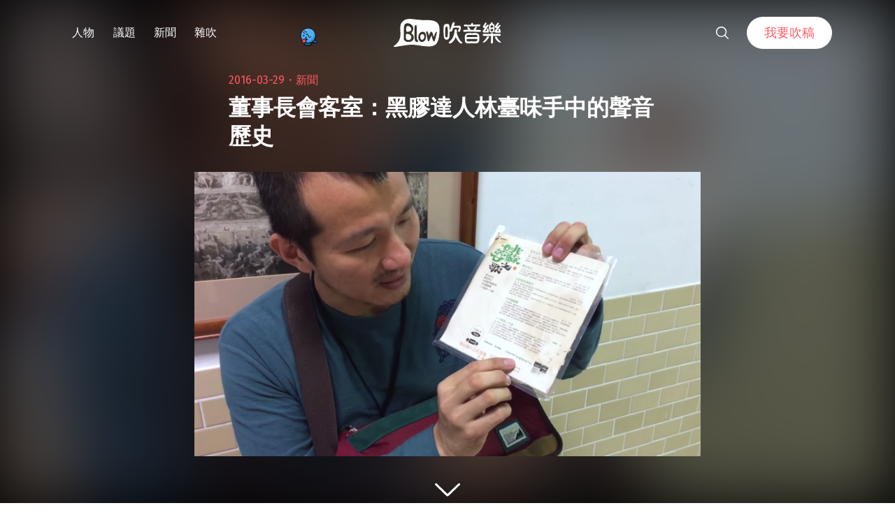

--- FILE ---
content_type: text/html; charset=utf-8
request_url: https://www.google.com/recaptcha/api2/aframe
body_size: 268
content:
<!DOCTYPE HTML><html><head><meta http-equiv="content-type" content="text/html; charset=UTF-8"></head><body><script nonce="2WVvx7cqpIEC4MDa4AipEA">/** Anti-fraud and anti-abuse applications only. See google.com/recaptcha */ try{var clients={'sodar':'https://pagead2.googlesyndication.com/pagead/sodar?'};window.addEventListener("message",function(a){try{if(a.source===window.parent){var b=JSON.parse(a.data);var c=clients[b['id']];if(c){var d=document.createElement('img');d.src=c+b['params']+'&rc='+(localStorage.getItem("rc::a")?sessionStorage.getItem("rc::b"):"");window.document.body.appendChild(d);sessionStorage.setItem("rc::e",parseInt(sessionStorage.getItem("rc::e")||0)+1);localStorage.setItem("rc::h",'1766754329054');}}}catch(b){}});window.parent.postMessage("_grecaptcha_ready", "*");}catch(b){}</script></body></html>

--- FILE ---
content_type: application/javascript
request_url: https://blow.streetvoice.com/wp-content/plugins/smart-scroll-posts/js/frontend.js?ver=1
body_size: 6373
content:
// Variables
var process_loadmore = ssp_frontend_js_params.smartscroll_load_ajax_type;
var MainClass = ssp_frontend_js_params.smartscroll_MainClass;
var ajax_container = ssp_frontend_js_params.smartscroll_ajax_container;
var markup_type = ssp_frontend_js_params.smartscroll_markup_type;
var order_next_posts = ssp_frontend_js_params.smartscroll_order_next_posts;
var post_link_target = ssp_frontend_js_params.smartscroll_post_link_target;
var posts_featured_size = ssp_frontend_js_params.smartscroll_posts_featured_size;

var replace_url = ssp_frontend_js_params.smartscroll_replace_url;
var AjaxURL = ssp_frontend_js_params.smartscroll_ajaxurl;
var loadertype = ssp_frontend_js_params.smartscroll_loader_type;
var image_loader_ajax = ssp_frontend_js_params.smartscroll_loader_img;
var curr_url = window.location.href;
var curr_title = window.document.title;
var current_id = ssp_frontend_js_params.smartscroll_postid;
var cat_options = ssp_frontend_js_params.smartscroll_category_options;
var default_loader = ssp_frontend_js_params.smartscroll_default_loader;
var postperpage = ssp_frontend_js_params.smartscroll_posts_limit;
var postsajax = [];
jQuery.noConflict();
jQuery(function ($) {
  var categoryid = $('#ssp_main_cateid').val();
  if (cat_options.indexOf(categoryid) >= 0 || cat_options.indexOf('all') >= 0) {
    /*if(image_loader_ajax == '' || loadertype == 'default_loader'){
      image_loader_ajax = default_loader;
      
    }*/
    $('<div class="ssp_divider" data-title="' + curr_title + '" data-url="' + curr_url + '" id="' + current_id + '" ></div>').prependTo('.' + MainClass);
    $("<div id='smart-ajax-loader' style='display:none;'><img src='" + image_loader_ajax + "' alt='ajaxloadergif'/></div><div class='clear' style='clear:both;margin-top:12px;'></div><div class='show_no_posts'></div>").insertAfter("." + MainClass);
    $('.show_no_posts').css('display', 'none');
  }
  var processing;

  $(window).scroll(function () {
    if (processing)
      return false;

    //  var hH = $('.smart_content_wrapper').offset().top; 
    //if ( ($(document).height() <= ( $(window).scrollTop() + $(window).height() + hH)) &&  !processing ) { 

    var hH = $('.smart_content_wrapper').outerHeight();
    var scrollTop = $(window).scrollTop();
    var elementOffset = $('.smart_content_wrapper').offset().top;
    var distance = (elementOffset - scrollTop);    //return div position from window top to div top 
    var divHeight = $('.smart_content_wrapper').offset().top;
    var divHh = $('.smart_content_wrapper').height();

    if ((distance <= 91 && divHh <= 250) || ($(document).height() <= (scrollTop + $(window).height() + hH)) && !processing) {

      processing = true;


      setTimeout(function () {
        var post_id = $('#ssp_main_postid').val();
        if (post_id) {
          if (cat_options.indexOf(categoryid) >= 0 || cat_options.indexOf('all') >= 0) {
            if (postperpage != '') {
              if (postsajax.length <= postperpage - 1) {
                myssp_load_morefunc(post_id, categoryid);
                postsajax.push(post_id);
              } else {
                $("#smart-ajax-loader").hide();
                $('.show_no_posts').html('NO MORE POSTS');
                $('.show_no_posts').show();
              }
            } else {
              myssp_load_morefunc(post_id, categoryid);
            }
            processing = false;

          }
        } else {
          $('.show_no_posts').css('display', 'block');
        }


      }, 2000);
      //console.log("totalpost="+postsajax);
      //console.log("counttotalpost="+postsajax.length);

    }

  });



  function myssp_load_morefunc(value, categoryid) {

    $.ajax({
      type: 'POST',
      url: AjaxURL,
      data: {
        'ID': value,
        'catid': categoryid,
        'markup_type': markup_type,
        'order_next_posts': order_next_posts,
        'post_link_target': post_link_target,
        'posts_featured_size': posts_featured_size,
        '_wpnonce': ssp_frontend_js_params.smartscroll_ajax_nonce,
        'action': 'ssp_populate_posts'
      },

      beforeSend: function () {
        $("#smart-ajax-loader").show();
      },

      success: function (data) {

        if (data != false) {
          $('.' + MainClass).append("<div class='" + ajax_container + "'>" + data + "</div>").delay(5000);
          var lastPostId = $('.' + MainClass + ' div.ssp_divider:last').attr('id');
          $('#ssp_main_postid').val(lastPostId);
          $("#smart-ajax-loader").hide();
        } else {
          $('#ssp_main_postid').val('');
          $("#smart-ajax-loader").hide();
          $('.show_no_posts').html('NO MORE POSTS');
          $('.show_no_posts').show();

        }
      }
    });


    return false;
  };
  

  function elementInViewport(el) {
    var top = el.offsetTop;
    var left = el.offsetLeft;
    var width = el.offsetWidth;
    var height = el.offsetHeight;
  
    while(el.offsetParent) {
      el = el.offsetParent;
      top += el.offsetTop;
      left += el.offsetLeft;
    }
  
    return (
      top < (window.pageYOffset + window.innerHeight) &&
      left < (window.pageXOffset + window.innerWidth) &&
      (top + height) > window.pageYOffset &&
      (left + width) > window.pageXOffset
    );
  }

  if (replace_url == '1') {
    $(window).scroll(function () {
      
      $('.ssp_divider').each(function (el) {
        if (elementInViewport(document.querySelector(`.post-${this.id} .entry-content`)) && window.location.href !== $(this).attr("data-url")) {
          
          history.replaceState(null, null, $(this).attr("data-url"));
          $("meta[property='og:title']").attr('content', $(this).attr("data-title"));
          $("title").html($(this).attr("data-title"));
          $("meta[property='og:url']").attr('content', $(this).attr("data-url"));
          gtag('config', 'UA-964610-35', {
            'page_title' : document.title,
            'page_location': window.location.href,
            'page_path': window.location.pathname
          });
          gtag('event', window.location.pathname, {
            'event_category': 'load next article'
          });
        }
      });
    });

  }

});